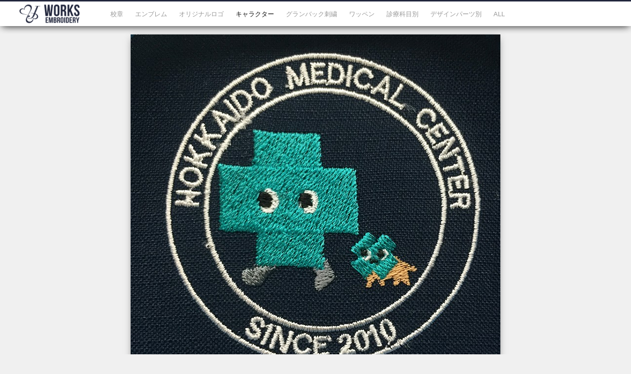

--- FILE ---
content_type: text/html; charset=EUC-JP
request_url: https://www.medical-wear.jp/works/embroidery/charactor/hokkaido-medical-center
body_size: 11624
content:


<!DOCTYPE html>
<html lang="ja" prefix="og: http://ogp.me/ns#">
<head>  
  	<meta charset="UTF-8" />
    <link rel="pingback" href="https://www.medical-wear.jp/works/embroidery/xmlrpc.php" />
    <meta name="viewport" content="width=device-width, initial-scale=1, maximum-scale=1">
    <title>刺繍制作実績 1708 | スクラブ・白衣刺繍のメディカルウェアジャパン    </title>

<link rel="profile" href="https://gmpg.org/xfn/11" />
<link rel="pingback" href="https://www.medical-wear.jp/works/embroidery/xmlrpc.php" />
    
    
<!-- This site is optimized with the Yoast SEO plugin v4.1 - https://yoast.com/wordpress/plugins/seo/ -->
<meta name="description" content="HOKKAIDO MEDICAL CENTER様の刺繍のご紹介。スクラブ・白衣への刺繍実績多数掲載。刺繍見本作成無料にて実施中！"/>
<meta name="robots" content="noodp"/>
<link rel="canonical" href="https://www.medical-wear.jp/works/embroidery/charactor/hokkaido-medical-center" />
<meta property="og:locale" content="ja_JP" />
<meta property="og:type" content="article" />
<meta property="og:title" content="刺繍制作実績 1708 | スクラブ・白衣刺繍のメディカルウェアジャパン" />
<meta property="og:description" content="HOKKAIDO MEDICAL CENTER様の刺繍のご紹介。スクラブ・白衣への刺繍実績多数掲載。刺繍見本作成無料にて実施中！" />
<meta property="og:url" content="https://www.medical-wear.jp/works/embroidery/charactor/hokkaido-medical-center" />
<meta property="og:site_name" content="スクラブ・白衣刺繍のメディカルウェアジャパン" />
<meta property="article:publisher" content="https://www.facebook.com/medical.wear.japan/" />
<meta property="article:tag" content="チームスクラブ" />
<meta property="article:section" content="キャラクター" />
<meta property="article:published_time" content="2017-01-29T13:30:24+09:00" />
<meta property="article:modified_time" content="2017-01-29T13:30:51+09:00" />
<meta property="og:updated_time" content="2017-01-29T13:30:51+09:00" />
<meta property="og:image" content="https://www.medical-wear.jp/works/embroidery/wp-content/uploads/2017/01/01124.jpg" />
<meta property="og:image:width" content="750" />
<meta property="og:image:height" content="715" />
<meta name="twitter:card" content="summary" />
<meta name="twitter:description" content="HOKKAIDO MEDICAL CENTER様の刺繍のご紹介。スクラブ・白衣への刺繍実績多数掲載。刺繍見本作成無料にて実施中！" />
<meta name="twitter:title" content="刺繍制作実績 1708 | スクラブ・白衣刺繍のメディカルウェアジャパン" />
<meta name="twitter:image" content="https://www.medical-wear.jp/works/embroidery/wp-content/uploads/2017/01/01124.jpg" />
<!-- / Yoast SEO plugin. -->

<link rel="alternate" type="application/rss+xml" title="スクラブ・白衣刺繍のメディカルウェアジャパン &raquo; フィード" href="https://www.medical-wear.jp/works/embroidery/feed" />
<link rel="alternate" type="application/rss+xml" title="スクラブ・白衣刺繍のメディカルウェアジャパン &raquo; コメントフィード" href="https://www.medical-wear.jp/works/embroidery/comments/feed" />
<link rel="alternate" type="application/rss+xml" title="スクラブ・白衣刺繍のメディカルウェアジャパン &raquo; HOKKAIDO MEDICAL CENTER のコメントのフィード" href="https://www.medical-wear.jp/works/embroidery/charactor/hokkaido-medical-center/feed" />
		<script type="text/javascript">
			window._wpemojiSettings = {"baseUrl":"https:\/\/s.w.org\/images\/core\/emoji\/72x72\/","ext":".png","source":{"concatemoji":"https:\/\/www.medical-wear.jp\/works\/embroidery\/wp-includes\/js\/wp-emoji-release.min.js?ver=4.3.1"}};
			!function(a,b,c){function d(a){var c=b.createElement("canvas"),d=c.getContext&&c.getContext("2d");return d&&d.fillText?(d.textBaseline="top",d.font="600 32px Arial","flag"===a?(d.fillText(String.fromCharCode(55356,56812,55356,56807),0,0),c.toDataURL().length>3e3):(d.fillText(String.fromCharCode(55357,56835),0,0),0!==d.getImageData(16,16,1,1).data[0])):!1}function e(a){var c=b.createElement("script");c.src=a,c.type="text/javascript",b.getElementsByTagName("head")[0].appendChild(c)}var f,g;c.supports={simple:d("simple"),flag:d("flag")},c.DOMReady=!1,c.readyCallback=function(){c.DOMReady=!0},c.supports.simple&&c.supports.flag||(g=function(){c.readyCallback()},b.addEventListener?(b.addEventListener("DOMContentLoaded",g,!1),a.addEventListener("load",g,!1)):(a.attachEvent("onload",g),b.attachEvent("onreadystatechange",function(){"complete"===b.readyState&&c.readyCallback()})),f=c.source||{},f.concatemoji?e(f.concatemoji):f.wpemoji&&f.twemoji&&(e(f.twemoji),e(f.wpemoji)))}(window,document,window._wpemojiSettings);
		</script>
		<style type="text/css">
img.wp-smiley,
img.emoji {
	display: inline !important;
	border: none !important;
	box-shadow: none !important;
	height: 1em !important;
	width: 1em !important;
	margin: 0 .07em !important;
	vertical-align: -0.1em !important;
	background: none !important;
	padding: 0 !important;
}
</style>
	  <style type="text/css">
	  .wp-pagenavi{margin-left:auto !important; margin-right:auto; !important}

	  .wp-pagenavi a,.wp-pagenavi a:link,.wp-pagenavi a:visited,.wp-pagenavi a:active,.wp-pagenavi span.extend { background:#ffffff !important; border:1px solid #ffffff !important; color:#444444 !important; }
	  .wp-pagenavi a:hover,.wp-pagenavi span.current
	  {
		  background:#444444 !important; border:1px solid #444444 !important; color:#ffffff !important; 
	  }
	  .wp-pagenavi span.pages { color:#ffffff !important; }
	  </style>
	  <link rel='stylesheet' id='dot-irecommendthis-css'  href='https://www.medical-wear.jp/works/embroidery/wp-content/plugins/i-recommend-this/css/dot-irecommendthis-heart.css?ver=4.3.1' type='text/css' media='all' />
<link rel='stylesheet' id='smart-grid-css'  href='https://www.medical-wear.jp/works/embroidery/wp-content/plugins/smart-grid-gallery/includes/dist/sgg.min.css?ver=4.3.1' type='text/css' media='all' />
<link rel='stylesheet' id='wprmenu.css-css'  href='https://www.medical-wear.jp/works/embroidery/wp-content/plugins/wp-responsive-menu/css/wprmenu.css?ver=4.3.1' type='text/css' media='all' />
<link rel='stylesheet' id='wprmenu-font-css'  href='//fonts.googleapis.com/css?family=Open+Sans%3A400%2C300%2C600&#038;ver=4.3.1' type='text/css' media='all' />
<link rel='stylesheet' id='style-css'  href='https://www.medical-wear.jp/works/embroidery/wp-content/themes/pinbin/style.css?ver=4.3.1' type='text/css' media='all' />
<link rel='stylesheet' id='popular-widget-css'  href='https://www.medical-wear.jp/works/embroidery/wp-content/plugins/popular-widget/_css/pop-widget.css?ver=1.7.0' type='text/css' media='all' />
<link rel='stylesheet' id='A2A_SHARE_SAVE-css'  href='https://www.medical-wear.jp/works/embroidery/wp-content/plugins/add-to-any/addtoany.min.css?ver=1.13' type='text/css' media='all' />
<link rel='stylesheet' id='wp-pagenavi-style-css'  href='https://www.medical-wear.jp/works/embroidery/wp-content/plugins/wp-pagenavi-style/style/default.css?ver=1.0' type='text/css' media='all' />
<script>if (document.location.protocol != "https:") {document.location = document.URL.replace(/^http:/i, "https:");}</script><script type='text/javascript' src='https://www.medical-wear.jp/works/embroidery/wp-includes/js/jquery/jquery.js?ver=1.11.3'></script>
<script type='text/javascript' src='https://www.medical-wear.jp/works/embroidery/wp-includes/js/jquery/jquery-migrate.min.js?ver=1.2.1'></script>
<script type='text/javascript' src='https://www.medical-wear.jp/works/embroidery/wp-content/plugins/add-to-any/addtoany.min.js?ver=1.0'></script>
<script type='text/javascript' src='https://www.medical-wear.jp/works/embroidery/wp-content/plugins/smart-grid-gallery/includes/dist/sgg.min.js?ver=4.3.1'></script>
<script type='text/javascript' src='https://www.medical-wear.jp/works/embroidery/wp-content/plugins/wp-responsive-menu/js/jquery.transit.min.js?ver=4.3.1'></script>
<script type='text/javascript' src='https://www.medical-wear.jp/works/embroidery/wp-content/plugins/wp-responsive-menu/js/jquery.sidr.js?ver=4.3.1'></script>
<script type='text/javascript'>
/* <![CDATA[ */
var wprmenu = {"zooming":"yes","from_width":"768","swipe":"no"};
/* ]]> */
</script>
<script type='text/javascript' src='https://www.medical-wear.jp/works/embroidery/wp-content/plugins/wp-responsive-menu/js/wprmenu.js?ver=4.3.1'></script>
<link rel="EditURI" type="application/rsd+xml" title="RSD" href="https://www.medical-wear.jp/works/embroidery/xmlrpc.php?rsd" />
<link rel="wlwmanifest" type="application/wlwmanifest+xml" href="https://www.medical-wear.jp/works/embroidery/wp-includes/wlwmanifest.xml" /> 
<meta name="generator" content="WordPress 4.3.1" />
<link rel='shortlink' href='https://www.medical-wear.jp/works/embroidery/?p=1708' />

<script type="text/javascript">
var a2a_config=a2a_config||{};a2a_config.callbacks=a2a_config.callbacks||[];a2a_config.templates=a2a_config.templates||{};a2a_localize = {
	Share: "共有",
	Save: "ブックマーク",
	Subscribe: "購読",
	Email: "Email",
	Bookmark: "ブックマーク",
	ShowAll: "すべて表示する",
	ShowLess: "小さく表示する",
	FindServices: "サービスを探す",
	FindAnyServiceToAddTo: "追加するサービスを今すぐ探す",
	PoweredBy: "Powered by",
	ShareViaEmail: "Share via email",
	SubscribeViaEmail: "Subscribe via email",
	BookmarkInYourBrowser: "ブラウザにブックマーク",
	BookmarkInstructions: "Press Ctrl+D or \u2318+D to bookmark this page",
	AddToYourFavorites: "お気に入りに追加",
	SendFromWebOrProgram: "Send from any email address or email program",
	EmailProgram: "Email program",
	More: "More&#8230;"
};

</script>
<script type="text/javascript" src="https://static.addtoany.com/menu/page.js" async="async"></script>
<script type="text/javascript">
	window._wp_rp_static_base_url = 'https://wprp.zemanta.com/static/';
	window._wp_rp_wp_ajax_url = "https://www.medical-wear.jp/works/embroidery/wp-admin/admin-ajax.php";
	window._wp_rp_plugin_version = '3.6.3';
	window._wp_rp_post_id = '1708';
	window._wp_rp_num_rel_posts = '9';
	window._wp_rp_thumbnails = true;
	window._wp_rp_post_title = 'HOKKAIDO+MEDICAL+CENTER';
	window._wp_rp_post_tags = ['%E3%83%81%E3%83%BC%E3%83%A0%E3%82%B9%E3%82%AF%E3%83%A9%E3%83%96', '%E3%82%AD%E3%83%A3%E3%83%A9%E3%82%AF%E3%82%BF%E3%83%BC', '%E7%A0%94%E4%BF%AE%E5%8C%BB', 'medic', 'center'];
	window._wp_rp_promoted_content = true;
</script>
<link rel="stylesheet" href="https://www.medical-wear.jp/works/embroidery/wp-content/plugins/wordpress-23-related-posts-plugin/static/themes/vertical-m.css?version=3.6.3" />
	<style type="text/css">
	 .wp-pagenavi
	{
		font-size:12px !important;
	}
	</style>
			<style id="wprmenu_css" type="text/css" >
			/* apply appearance settings */
			#wprmenu_bar {
				background: #ffffff;
			}
			#wprmenu_bar .menu_title, #wprmenu_bar .wprmenu_icon_menu {
				color: #0c0c0c;
			}
			#wprmenu_menu {
				background: #444444!important;
			}
			#wprmenu_menu.wprmenu_levels ul li {
				border-bottom:1px solid #131212;
				border-top:1px solid #0d0d0d;
			}
			#wprmenu_menu ul li a {
				color: #CFCFCF;
			}
			#wprmenu_menu ul li a:hover {
				color: #606060;
			}
			#wprmenu_menu.wprmenu_levels a.wprmenu_parent_item {
				border-left:1px solid #0d0d0d;
			}
			#wprmenu_menu .wprmenu_icon_par {
				color: #CFCFCF;
			}
			#wprmenu_menu .wprmenu_icon_par:hover {
				color: #606060;
			}
			#wprmenu_menu.wprmenu_levels ul li ul {
				border-top:1px solid #131212;
			}
			#wprmenu_bar .wprmenu_icon span {
				background: #22273d;
			}
							#wprmenu_menu, #wprmenu_menu ul, #wprmenu_menu li {
					border-bottom:none!important;
				}
				#wprmenu_menu.wprmenu_levels > ul {
					border-bottom:1px solid #0d0d0d!important;
				}
				.wprmenu_no_border_bottom {
					border-bottom:none!important;
				}
				#wprmenu_menu.wprmenu_levels ul li ul {
					border-top:none!important;
				}
			
			#wprmenu_menu.left {
				width:80%;
				left: -80%;
			    right: auto;
			}
			#wprmenu_menu.right {
				width:80%;
			    right: -80%;
			    left: auto;
			}


			
							#wprmenu_bar .wprmenu_icon {
					float: right!important;
					margin-right:0px!important;
				}
				#wprmenu_bar .bar_logo {
					pading-left: 0px;
				}
						/* show the bar and hide othere navigation elements */
			@media only screen and (max-width: 768px) {
				html { padding-top: 42px!important; }
				#wprmenu_bar { display: block!important; }
				div#wpadminbar { position: fixed; }
							}
		</style>
		<style type="text/css" id="custom-background-css">
body.custom-background { background-color: #f0f0f0; }
</style>
	
	
<!-- Google tag (gtag.js) - Google Ads: 11483964341-->
<script async src="https://www.googletagmanager.com/gtag/js?id=AW-11483964341">
</script>
<script>
  window.dataLayer = window.dataLayer || [];
  function gtag(){dataLayer.push(arguments);}
  gtag('js', new Date());

  gtag('config', 'AW-11483964341');
</script>			
	
	
		<!-- Global site tag (gtag.js) - Google Analytics -->
<script async src="https://www.googletagmanager.com/gtag/js?id=G-3W9FLY68GG"></script>
<script>
  window.dataLayer = window.dataLayer || [];
  function gtag(){dataLayer.push(arguments);}
  gtag('js', new Date());

  gtag('config', 'G-3W9FLY68GG');
</script>
    

	<script type="text/javascript">
    (function(c,l,a,r,i,t,y){
        c[a]=c[a]||function(){(c[a].q=c[a].q||[]).push(arguments)};
        t=l.createElement(r);t.async=1;t.src="https://www.clarity.ms/tag/"+i;
        y=l.getElementsByTagName(r)[0];y.parentNode.insertBefore(t,y);
    })(window, document, "clarity", "script", "5gejmkc26w");
</script>
	
	<!-- Yahooサイトジェネラルタグ 2023-->
<script async src="https://s.yimg.jp/images/listing/tool/cv/ytag.js"></script>
<script>
window.yjDataLayer = window.yjDataLayer || [];
function ytag() { yjDataLayer.push(arguments); }
ytag({
  "type":"yss_retargeting",
  "config": {
    "yahoo_ss_retargeting_id": "1000419458",
    "yahoo_sstag_custom_params": {
    }
  }
});
</script>
	
	
	<!-- Meta Pixel Code -->
<script>
!function(f,b,e,v,n,t,s)
{if(f.fbq)return;n=f.fbq=function(){n.callMethod?
n.callMethod.apply(n,arguments):n.queue.push(arguments)};
if(!f._fbq)f._fbq=n;n.push=n;n.loaded=!0;n.version='2.0';
n.queue=[];t=b.createElement(e);t.async=!0;
t.src=v;s=b.getElementsByTagName(e)[0];
s.parentNode.insertBefore(t,s)}(window, document,'script',
'https://connect.facebook.net/en_US/fbevents.js');
fbq('init', '929629463783306');
fbq('track', 'PageView');
</script>
<noscript><img height="1" width="1" style="display:none"
src="https://www.facebook.com/tr?id=929629463783306&ev=PageView&noscript=1"
/></noscript>
<!-- End Meta Pixel Code -->

	

</head>

  <body data-rsssl=1 class="single single-post postid-1708 single-format-standard custom-background">

 	<!-- logo and navigation -->

 <nav id="site-navigation" class="main-nav" role="navigation">
    <div id="main-nav-wrapper"> 
                <div id="logo">
            <a href="https://www.medical-wear.jp/works/embroidery/"  title="スクラブ・白衣刺繍のメディカルウェアジャパン" rel="home">
              
                    
                                  <div id="logo">
                    <img src="https://www.medical-wear.jp/works/embroidery/wp-content/themes/pinbin/images/logo.png" />
                  </div>
                              </a>
              
         </div>  
                    <div class="menu-menu2-container"><ul id="menu-menu2" class="menu"><li id="menu-item-1789" class="menu-item menu-item-type-taxonomy menu-item-object-category menu-item-1789"><a href="https://www.medical-wear.jp/works/embroidery/category/school-badget">校章</a></li>
<li id="menu-item-1764" class="menu-item menu-item-type-taxonomy menu-item-object-category menu-item-1764"><a href="https://www.medical-wear.jp/works/embroidery/category/emblem">エンブレム</a></li>
<li id="menu-item-1765" class="menu-item menu-item-type-taxonomy menu-item-object-category menu-item-1765"><a href="https://www.medical-wear.jp/works/embroidery/category/original-logo">オリジナルロゴ</a></li>
<li id="menu-item-1766" class="menu-item menu-item-type-taxonomy menu-item-object-category current-post-ancestor current-menu-parent current-post-parent menu-item-1766"><a href="https://www.medical-wear.jp/works/embroidery/category/charactor">キャラクター</a></li>
<li id="menu-item-1767" class="menu-item menu-item-type-taxonomy menu-item-object-category menu-item-has-children menu-item-1767"><a href="https://www.medical-wear.jp/works/embroidery/category/grand-back-embroidery">グランバック刺繍</a>
<ul class="sub-menu">
	<li id="menu-item-1770" class="menu-item menu-item-type-taxonomy menu-item-object-category menu-item-1770"><a href="https://www.medical-wear.jp/works/embroidery/category/grand-back-embroidery/standard">スタンダード</a></li>
	<li id="menu-item-1769" class="menu-item menu-item-type-taxonomy menu-item-object-category menu-item-1769"><a href="https://www.medical-wear.jp/works/embroidery/category/grand-back-embroidery/original">オリジナル</a></li>
	<li id="menu-item-1768" class="menu-item menu-item-type-taxonomy menu-item-object-category menu-item-1768"><a href="https://www.medical-wear.jp/works/embroidery/category/grand-back-embroidery/arch">アーチ</a></li>
</ul>
</li>
<li id="menu-item-1788" class="menu-item menu-item-type-taxonomy menu-item-object-category menu-item-1788"><a href="https://www.medical-wear.jp/works/embroidery/category/wappen">ワッペン</a></li>
<li id="menu-item-1800" class="menu-item menu-item-type-taxonomy menu-item-object-category current-post-ancestor menu-item-has-children menu-item-1800"><a href="https://www.medical-wear.jp/works/embroidery/category/department">診療科目別</a>
<ul class="sub-menu">
	<li id="menu-item-1793" class="menu-item menu-item-type-taxonomy menu-item-object-category menu-item-1793"><a href="https://www.medical-wear.jp/works/embroidery/category/department/pediatrics">小児科</a></li>
	<li id="menu-item-1799" class="menu-item menu-item-type-taxonomy menu-item-object-category menu-item-1799"><a href="https://www.medical-wear.jp/works/embroidery/category/department/gynecology">産婦人科</a></li>
	<li id="menu-item-1798" class="menu-item menu-item-type-taxonomy menu-item-object-category menu-item-1798"><a href="https://www.medical-wear.jp/works/embroidery/category/department/dental-clinic">歯科</a></li>
	<li id="menu-item-1792" class="menu-item menu-item-type-taxonomy menu-item-object-category menu-item-1792"><a href="https://www.medical-wear.jp/works/embroidery/category/department/animal-hospital">動物病院</a></li>
	<li id="menu-item-1802" class="menu-item menu-item-type-taxonomy menu-item-object-category current-post-ancestor current-menu-parent current-post-parent menu-item-1802"><a href="https://www.medical-wear.jp/works/embroidery/category/department/residents">研修医</a></li>
	<li id="menu-item-1795" class="menu-item menu-item-type-taxonomy menu-item-object-category menu-item-1795"><a href="https://www.medical-wear.jp/works/embroidery/category/department/emergency">救急救命科</a></li>
	<li id="menu-item-1794" class="menu-item menu-item-type-taxonomy menu-item-object-category menu-item-1794"><a href="https://www.medical-wear.jp/works/embroidery/category/department/cardiovascular-surgery">心血管外科</a></li>
	<li id="menu-item-1791" class="menu-item menu-item-type-taxonomy menu-item-object-category menu-item-1791"><a href="https://www.medical-wear.jp/works/embroidery/category/department/breast">乳腺科</a></li>
	<li id="menu-item-1796" class="menu-item menu-item-type-taxonomy menu-item-object-category menu-item-1796"><a href="https://www.medical-wear.jp/works/embroidery/category/department/orthopedics">整形外科</a></li>
	<li id="menu-item-1803" class="menu-item menu-item-type-taxonomy menu-item-object-category menu-item-1803"><a href="https://www.medical-wear.jp/works/embroidery/category/department/otolaryngology">耳鼻咽喉科</a></li>
	<li id="menu-item-1801" class="menu-item menu-item-type-taxonomy menu-item-object-category menu-item-1801"><a href="https://www.medical-wear.jp/works/embroidery/category/department/ophthalmology">眼科</a></li>
	<li id="menu-item-1804" class="menu-item menu-item-type-taxonomy menu-item-object-category menu-item-1804"><a href="https://www.medical-wear.jp/works/embroidery/category/department/neurosurgery">脳神経外科</a></li>
	<li id="menu-item-1790" class="menu-item menu-item-type-taxonomy menu-item-object-category menu-item-1790"><a href="https://www.medical-wear.jp/works/embroidery/category/department/laboratory">ラボ・研究室</a></li>
	<li id="menu-item-1805" class="menu-item menu-item-type-taxonomy menu-item-object-category menu-item-1805"><a href="https://www.medical-wear.jp/works/embroidery/category/department/pharmacist">薬剤師</a></li>
	<li id="menu-item-1797" class="menu-item menu-item-type-taxonomy menu-item-object-category menu-item-1797"><a href="https://www.medical-wear.jp/works/embroidery/category/department/chiropractic-clinic">整骨院</a></li>
</ul>
</li>
<li id="menu-item-1771" class="menu-item menu-item-type-taxonomy menu-item-object-category menu-item-has-children menu-item-1771"><a href="https://www.medical-wear.jp/works/embroidery/category/design-parts">デザインパーツ別</a>
<ul class="sub-menu">
	<li id="menu-item-1806" class="menu-item menu-item-type-taxonomy menu-item-object-category menu-item-1806"><a href="https://www.medical-wear.jp/works/embroidery/category/design-parts/stethoscope">聴診器</a></li>
	<li id="menu-item-1773" class="menu-item menu-item-type-taxonomy menu-item-object-category menu-item-1773"><a href="https://www.medical-wear.jp/works/embroidery/category/design-parts/hart">ハート</a></li>
	<li id="menu-item-1774" class="menu-item menu-item-type-taxonomy menu-item-object-category menu-item-1774"><a href="https://www.medical-wear.jp/works/embroidery/category/design-parts/ribbon">リボン</a></li>
	<li id="menu-item-1780" class="menu-item menu-item-type-taxonomy menu-item-object-category menu-item-1780"><a href="https://www.medical-wear.jp/works/embroidery/category/design-parts/electro-cardiogram">心電図</a></li>
	<li id="menu-item-1783" class="menu-item menu-item-type-taxonomy menu-item-object-category menu-item-1783"><a href="https://www.medical-wear.jp/works/embroidery/category/design-parts/laurel">月桂樹</a></li>
	<li id="menu-item-1787" class="menu-item menu-item-type-taxonomy menu-item-object-category menu-item-1787"><a href="https://www.medical-wear.jp/works/embroidery/category/design-parts/crown">王冠</a></li>
	<li id="menu-item-1776" class="menu-item menu-item-type-taxonomy menu-item-object-category menu-item-1776"><a href="https://www.medical-wear.jp/works/embroidery/category/design-parts/cross">十字架</a></li>
	<li id="menu-item-1782" class="menu-item menu-item-type-taxonomy menu-item-object-category menu-item-1782"><a href="https://www.medical-wear.jp/works/embroidery/category/design-parts/star">星</a></li>
	<li id="menu-item-1784" class="menu-item menu-item-type-taxonomy menu-item-object-category menu-item-1784"><a href="https://www.medical-wear.jp/works/embroidery/category/design-parts/cherry-blossom">桜</a></li>
	<li id="menu-item-1809" class="menu-item menu-item-type-taxonomy menu-item-object-category menu-item-1809"><a href="https://www.medical-wear.jp/works/embroidery/category/design-parts/flower">草花</a></li>
	<li id="menu-item-1810" class="menu-item menu-item-type-taxonomy menu-item-object-category menu-item-1810"><a href="https://www.medical-wear.jp/works/embroidery/category/design-parts/snake">蛇</a></li>
	<li id="menu-item-1807" class="menu-item menu-item-type-taxonomy menu-item-object-category menu-item-1807"><a href="https://www.medical-wear.jp/works/embroidery/category/design-parts/pad">肉球</a></li>
	<li id="menu-item-1785" class="menu-item menu-item-type-taxonomy menu-item-object-category menu-item-1785"><a href="https://www.medical-wear.jp/works/embroidery/category/design-parts/tooth">歯</a></li>
	<li id="menu-item-1808" class="menu-item menu-item-type-taxonomy menu-item-object-category menu-item-1808"><a href="https://www.medical-wear.jp/works/embroidery/category/design-parts/brain">脳</a></li>
	<li id="menu-item-1786" class="menu-item menu-item-type-taxonomy menu-item-object-category menu-item-1786"><a href="https://www.medical-wear.jp/works/embroidery/category/design-parts/syringe">注射器</a></li>
	<li id="menu-item-1772" class="menu-item menu-item-type-taxonomy menu-item-object-category menu-item-1772"><a href="https://www.medical-wear.jp/works/embroidery/category/design-parts/doctor-heli">ドクターヘリ</a></li>
	<li id="menu-item-1781" class="menu-item menu-item-type-taxonomy menu-item-object-category menu-item-1781"><a href="https://www.medical-wear.jp/works/embroidery/category/design-parts/ambulance">救急車</a></li>
	<li id="menu-item-1775" class="menu-item menu-item-type-taxonomy menu-item-object-category menu-item-1775"><a href="https://www.medical-wear.jp/works/embroidery/category/design-parts/person">人物</a></li>
	<li id="menu-item-1778" class="menu-item menu-item-type-taxonomy menu-item-object-category menu-item-1778"><a href="https://www.medical-wear.jp/works/embroidery/category/design-parts/map">地図</a></li>
	<li id="menu-item-1779" class="menu-item menu-item-type-taxonomy menu-item-object-category menu-item-1779"><a href="https://www.medical-wear.jp/works/embroidery/category/design-parts/building">建物</a></li>
	<li id="menu-item-1777" class="menu-item menu-item-type-taxonomy menu-item-object-category menu-item-1777"><a href="https://www.medical-wear.jp/works/embroidery/category/design-parts/national-flag">国旗</a></li>
</ul>
</li>
<li id="menu-item-32" class="menu-item menu-item-type-custom menu-item-object-custom menu-item-home menu-item-32"><a href="https://www.medical-wear.jp/works/embroidery">ALL</a></li>
</ul></div>           

    </div>
  </nav>  
<div class="clear"></div>
<div id="wrap">
  <div id="header"></div>

	     
       
   		<div id="post-1708" class="post-1708 post type-post status-publish format-standard has-post-thumbnail hentry category-charactor category-residents tag-61">
  <div class="pinbin-image"><img width="750" height="715" src="https://www.medical-wear.jp/works/embroidery/wp-content/uploads/2017/01/01124-750x715.jpg" class="attachment-detail-image wp-post-image" alt="01" /></div>
  <!--<div class="pinbin-category"><p><a href="https://www.medical-wear.jp/works/embroidery/category/charactor" rel="category tag">キャラクター</a>, <a href="https://www.medical-wear.jp/works/embroidery/category/department/residents" rel="category tag">研修医</a></p></div>-->
      <div class="post-nav">
          <div class="post-prev"><a href="https://www.medical-wear.jp/works/embroidery/grand-back-embroidery/original/endoscopy-2" rel="prev">&larr;</a></div>
          <div class="post-next"><a href="https://www.medical-wear.jp/works/embroidery/wappen/%e3%81%aa%e3%81%8e%e3%81%ae%e6%9c%a8%e3%81%a9%e3%81%86%e3%81%b6%e3%81%a4%e7%97%85%e9%99%a2" rel="next">&rarr;</a></div>
      </div>  
            <div class="pinbin-copy">
                <h1>HOKKAIDO MEDICAL CENTER</h1>
				
				<div class="pinbin-singlepage-category"><p><a href="#" class="dot-irecommendthis" id="dot-irecommendthis-1708" title="Recommend this"><span class="dot-irecommendthis-count">3</span> <span class="dot-irecommendthis-suffix"></span></a>&nbsp;&nbsp;<a href="https://www.medical-wear.jp/works/embroidery/category/charactor" rel="category tag">キャラクター</a>, <a href="https://www.medical-wear.jp/works/embroidery/category/department/residents" rel="category tag">研修医</a></p></div>
                 <p class="pinbin-meta">
				   </p>
           		  
                 
                                   <!--<h2 class="hinban">スクラブ・白衣：
                 				</h2> -->
				    
     				<p class="single_comment"> HOKKAIDO MEDICAL CENTER様よりオリジナルのロゴ刺繍入りスクラブのご依頼をいただきました。今回のロゴ刺繍のデザインは、可愛らしい十字架のキャラクターのデザインです。原案の可愛らしい雰囲気がでるように、キャラクターの目元など細部に渡って刺繍の調整をいたしました。今回はSCRUBSのスクラブを導入いただき、ピューターなどのグレー系のスクラブも含まれていましたので、キャラクターの靴のグレーの部分は、スクラブの色に合わせて目立つ色の糸に変更しています。あどけないキャラクターが可愛らしく映えるオリジナルスクラブに仕上がりました。</p>
    
        
       
    
  
   
<table class="single_table">
<tbody>
<tr>
<td>刺繍サイズ</td>
<td> 横10cm × 縦10cm以内</td>
</tr>

<tr>
<td>刺繍カラー</td>
<td>ブラック / ホワイト / グレー / エメラルドグリーン / ほか</td>
</tr>

<tr>
<td>
スクラブ</td>
<td><a href="./../../../../SHOP/g18952/list.html" target="_blank">SCRUBS 3ポケットスクラブ Z1004</a></td>
</tr>
</tbody>
</table>

				
<!--ボタンの設定 ここから-->				

<a href="https://www.medical-wear.jp/smp/freepage_detail.php?cid=349&fid=9" id="anchor" class="btn btn-flat"><span>刺繍についてのお問い合わせ・サンプル作成依頼はこちら</span></a> 
				
<script type="text/javascript">
	
	
jQuery(function() {
 
 var target = document.getElementById("anchor");
    
     {
 }if(navigator.userAgent.match(/iPhone|Android.+Mobile/)){
	// スマホの場合の処理を記述
     
  target.href = "https://www.medical-wear.jp/smp/freepage_detail.php?cid=349&fid=9";
}else{
	// PC・タブレットの場合の処理を記述
   target.href = "https://www.medical-wear.jp/draft.html";
}
    });
       
        </script>
 
<style type="text/css">
					
*,
*:before,
*:after {
  -webkit-box-sizing: inherit;
  box-sizing: inherit;
}

html {
  -webkit-box-sizing: border-box;
  box-sizing: border-box;
  font-size: 62.5%;
}

.btn,
a.btn,
button.btn {
	margin-top:20px;
  font-size: 1.6rem;
  font-weight: 700;
  line-height: 1.5;
  position: relative;
  display: inline-block;
  padding: 1rem 4rem;
  cursor: pointer;
  -webkit-user-select: none;
  -moz-user-select: none;
  -ms-user-select: none;
  user-select: none;
  -webkit-transition: all 0.3s;
  transition: all 0.3s;
  text-align: center;
  vertical-align: middle;
  text-decoration: none;
  letter-spacing: 0.1em;
  color: #444444;
  border-radius: 0.5rem;
	display:block;
	width:100%;
}

a.btn-flat {
  overflow: hidden;
  padding: 1.5rem 6rem;
  color: #fff;
  border-radius: 0;
  background: #000;
}

a.btn-flat span {
  position: relative;
}

a.btn-flat:before {
  position: absolute;
  top: 0;
  left: 0;
 width: 150%;
  height: 500%;
content: "";
  -webkit-transition: all 0.5s ease-in-out;
  transition: all 0.5s ease-in-out;
  -webkit-transform: translateX(-98%) translateY(-25%) rotate(45deg);
  transform: translateX(-98%) translateY(-25%) rotate(45deg);
  background: #000000;
}

a.btn-flat:hover:before {
  -webkit-transform: translateX(-9%) translateY(-25%) rotate(45deg);
  transform: translateX(-9%) translateY(-25%) rotate(45deg);
}</style>
				
<!--ボタンの設定 ここまで-->				
				

	<div class="pagelink"></div>                
	 <div class="posttags">tags:<a href="https://www.medical-wear.jp/works/embroidery/tag/%e3%83%81%e3%83%bc%e3%83%a0%e3%82%b9%e3%82%af%e3%83%a9%e3%83%96" rel="tag">チームスクラブ</a></div>
     
                <div class="clear"></div>
                
                
				 

<!--<div class="pinbin-category"><p></p>-->




                </div>
                
                
                
                <div class="addtoany_shortcode"><div class="a2a_kit a2a_kit_size_16 addtoany_list" data-a2a-url="https://www.medical-wear.jp/works/embroidery/charactor/hokkaido-medical-center" data-a2a-title="HOKKAIDO MEDICAL CENTER"><a class="a2a_button_facebook a2a_counter" href="https://www.addtoany.com/add_to/facebook?linkurl=https%3A%2F%2Fwww.medical-wear.jp%2Fworks%2Fembroidery%2Fcharactor%2Fhokkaido-medical-center&amp;linkname=HOKKAIDO%20MEDICAL%20CENTER" title="Facebook" rel="nofollow" target="_blank"></a><a class="a2a_button_twitter" href="https://www.addtoany.com/add_to/twitter?linkurl=https%3A%2F%2Fwww.medical-wear.jp%2Fworks%2Fembroidery%2Fcharactor%2Fhokkaido-medical-center&amp;linkname=HOKKAIDO%20MEDICAL%20CENTER" title="Twitter" rel="nofollow" target="_blank"></a><a class="a2a_button_google_plus" href="https://www.addtoany.com/add_to/google_plus?linkurl=https%3A%2F%2Fwww.medical-wear.jp%2Fworks%2Fembroidery%2Fcharactor%2Fhokkaido-medical-center&amp;linkname=HOKKAIDO%20MEDICAL%20CENTER" title="Google+" rel="nofollow" target="_blank"></a><a class="a2a_button_pinterest a2a_counter" href="https://www.addtoany.com/add_to/pinterest?linkurl=https%3A%2F%2Fwww.medical-wear.jp%2Fworks%2Fembroidery%2Fcharactor%2Fhokkaido-medical-center&amp;linkname=HOKKAIDO%20MEDICAL%20CENTER" title="Pinterest" rel="nofollow" target="_blank"></a><a class="a2a_button_line" href="https://www.addtoany.com/add_to/line?linkurl=https%3A%2F%2Fwww.medical-wear.jp%2Fworks%2Fembroidery%2Fcharactor%2Fhokkaido-medical-center&amp;linkname=HOKKAIDO%20MEDICAL%20CENTER" title="Line" rel="nofollow" target="_blank"></a></div></div>                

                </div>
         
       </div>
       
		





     
   <div id="footer-area">
   
     
      
        <div id="custom_footer">
        
         <div class="custom_wp_related_posts">
        
<div class="wp_rp_wrap  wp_rp_vertical_m" id="wp_rp_first"><div class="wp_rp_content"><h3 class="related_post_title">関連刺繍</h3><ul class="related_post wp_rp"><li data-position="0" data-poid="in-1941" data-post-type="none" ><a href="https://www.medical-wear.jp/works/embroidery/original-logo/nagaoka-red-cross-hospital" class="wp_rp_thumbnail"><img src="https://www.medical-wear.jp/works/embroidery/wp-content/uploads/2017/09/019-150x150.png" alt="NAGAOKA RED CROSS HOSPITAL" width="150" height="150" /></a><a href="https://www.medical-wear.jp/works/embroidery/original-logo/nagaoka-red-cross-hospital" class="wp_rp_title">NAGAOKA RED CROSS HOSPITAL</a></li><li data-position="1" data-poid="in-1915" data-post-type="none" ><a href="https://www.medical-wear.jp/works/embroidery/grand-back-embroidery/original/pediatrix-team-2017" class="wp_rp_thumbnail"><img src="https://www.medical-wear.jp/works/embroidery/wp-content/uploads/2017/09/016-150x150.png" alt="Pediatrix team 2017" width="150" height="150" /></a><a href="https://www.medical-wear.jp/works/embroidery/grand-back-embroidery/original/pediatrix-team-2017" class="wp_rp_title">Pediatrix team 2017</a></li><li data-position="2" data-poid="in-1933" data-post-type="none" ><a href="https://www.medical-wear.jp/works/embroidery/original-logo/twmu-dmc" class="wp_rp_thumbnail"><img src="https://www.medical-wear.jp/works/embroidery/wp-content/uploads/2017/09/018-150x150.png" alt="TWMU DMC" width="150" height="150" /></a><a href="https://www.medical-wear.jp/works/embroidery/original-logo/twmu-dmc" class="wp_rp_title">TWMU DMC</a></li><li data-position="3" data-poid="in-1900" data-post-type="none" ><a href="https://www.medical-wear.jp/works/embroidery/original-logo/nagasaki-university-school-medicine" class="wp_rp_thumbnail"><img src="https://www.medical-wear.jp/works/embroidery/wp-content/uploads/2017/09/014-150x150.png" alt="NAGASAKI UNIVERSITY SCHOOL OF MEDICINE" width="150" height="150" /></a><a href="https://www.medical-wear.jp/works/embroidery/original-logo/nagasaki-university-school-medicine" class="wp_rp_title">NAGASAKI UNIVERSITY SCHOOL OF MEDICINE</a></li><li data-position="4" data-poid="in-1906" data-post-type="none" ><a href="https://www.medical-wear.jp/works/embroidery/charactor/okinawa-chubu-hospital-residents-2017" class="wp_rp_thumbnail"><img src="https://www.medical-wear.jp/works/embroidery/wp-content/uploads/2017/09/015-150x150.png" alt="OKINAWA CHUBU HOSPITAL RESIDENTS 2017" width="150" height="150" /></a><a href="https://www.medical-wear.jp/works/embroidery/charactor/okinawa-chubu-hospital-residents-2017" class="wp_rp_title">OKINAWA CHUBU HOSPITAL RESIDENTS 2017</a></li><li data-position="5" data-poid="in-1826" data-post-type="none" ><a href="https://www.medical-wear.jp/works/embroidery/charactor/dokkyo-merdical-university-department-pediatrics" class="wp_rp_thumbnail"><img src="https://www.medical-wear.jp/works/embroidery/wp-content/uploads/2017/02/01-150x150.png" alt="Dokkyo Merdical University Department of Pediatrics" width="150" height="150" /></a><a href="https://www.medical-wear.jp/works/embroidery/charactor/dokkyo-merdical-university-department-pediatrics" class="wp_rp_title">Dokkyo Merdical University Department of Pediatrics</a></li><li data-position="6" data-poid="in-1884" data-post-type="none" ><a href="https://www.medical-wear.jp/works/embroidery/emblem/1884" class="wp_rp_thumbnail"><img src="https://www.medical-wear.jp/works/embroidery/wp-content/uploads/2017/09/012-150x150.png" alt="JIKEI the Third 2016 residents" width="150" height="150" /></a><a href="https://www.medical-wear.jp/works/embroidery/emblem/1884" class="wp_rp_title">JIKEI the Third 2016 residents</a></li><li data-position="7" data-poid="in-1992" data-post-type="none" ><a href="https://www.medical-wear.jp/works/embroidery/original-logo/osaka-medical-college-hospital" class="wp_rp_thumbnail"><img src="https://www.medical-wear.jp/works/embroidery/wp-content/uploads/2017/10/013-150x150.png" alt="Osaka Medical College Hospital" width="150" height="150" /></a><a href="https://www.medical-wear.jp/works/embroidery/original-logo/osaka-medical-college-hospital" class="wp_rp_title">Osaka Medical College Hospital</a></li><li data-position="8" data-poid="in-1861" data-post-type="none" ><a href="https://www.medical-wear.jp/works/embroidery/emblem/hokkaido-university-hospital-junior-resident-2017" class="wp_rp_thumbnail"><img src="https://www.medical-wear.jp/works/embroidery/wp-content/uploads/2017/09/01-150x150.png" alt="HOKKAIDO UNIVERSITY HOSPITAL JUNIOR RESIDENT 2017" width="150" height="150" /></a><a href="https://www.medical-wear.jp/works/embroidery/emblem/hokkaido-university-hospital-junior-resident-2017" class="wp_rp_title">HOKKAIDO UNIVERSITY HOSPITAL JUNIOR RESIDENT 2017</a></li></ul></div></div>
			</div> 
       
           <div id="pinbin_footer">
     
			<div id="nav_menu-3" class="widget widget_nav_menu"><div class="widget-copy"><h3>刺繍について</h3><div class="menu-menu3-container"><ul id="menu-menu3" class="menu"><li id="menu-item-44" class="menu-item menu-item-type-custom menu-item-object-custom menu-item-44"><a href="https://www.medical-wear.jp/embroidery.html#order">刺繍のお申込み方法</a></li>
<li id="menu-item-42" class="menu-item menu-item-type-custom menu-item-object-custom menu-item-42"><a href="https://www.medical-wear.jp/embroidery.html#price">刺繍の価格について</a></li>
<li id="menu-item-43" class="menu-item menu-item-type-custom menu-item-object-custom menu-item-43"><a href="https://www.medical-wear.jp/contact.html">刺繍に関するお問い合わせ</a></li>
</ul></div></div></div><div id="most_recommended_posts" class="widget widget_most_recommended_posts"><div class="widget-copy"><h3>人気刺繍ランキング</h3><ul class="mostrecommendedposts"><li><a href="https://www.medical-wear.jp/works/embroidery/charactor/tohoku-university" title="TOHOKU UNIVERSITY" rel="nofollow">TOHOKU UNIVERSITY</a></li><li><a href="https://www.medical-wear.jp/works/embroidery/charactor/okinawa-chubu-hospital-residents-2017" title="OKINAWA CHUBU HOSPITAL RESIDENTS 2017" rel="nofollow">OKINAWA CHUBU HOSPITAL RESIDENTS 2017</a></li><li><a href="https://www.medical-wear.jp/works/embroidery/original-logo/keio-med-95" title="KEIO MED 95" rel="nofollow">KEIO MED 95</a></li><li><a href="https://www.medical-wear.jp/works/embroidery/grand-back-embroidery/original/okayama-gut-study-group" title="OKAYAMA GUT STUDY GROUP" rel="nofollow">OKAYAMA GUT STUDY GROUP</a></li><li><a href="https://www.medical-wear.jp/works/embroidery/emblem/jaid" title="JAID" rel="nofollow">JAID</a></li><li><a href="https://www.medical-wear.jp/works/embroidery/charactor/%e5%be%b3%e5%b1%b1%e4%b8%ad%e5%a4%ae%e7%97%85%e9%99%a2-%e8%80%b3%e9%bc%bb%e5%92%bd%e5%96%89%e7%a7%91" title="徳山中央病院 耳鼻咽喉科" rel="nofollow">徳山中央病院 耳鼻咽喉科</a></li><li><a href="https://www.medical-wear.jp/works/embroidery/charactor/yokohama-city-university-hospital" title="YOKOHAMA CITY UNIVERSITY HOSPITAL" rel="nofollow">YOKOHAMA CITY UNIVERSITY HOSPITAL</a></li><li><a href="https://www.medical-wear.jp/works/embroidery/grand-back-embroidery/original/japanese-red-cross-kumamoto-hospital-trauma-critical-care-center" title="Japanese Red Cross Kumamoto Hospital Trauma & Critical Care Center" rel="nofollow">Japanese Red Cross Kumamoto Hospital Trauma & Critical Care Center</a></li><li><a href="https://www.medical-wear.jp/works/embroidery/charactor/ncchd-2" title="NCCHD" rel="nofollow">NCCHD</a></li><li><a href="https://www.medical-wear.jp/works/embroidery/school-badget/hiroshima-univ-med-23" title="Hiroshima Univ. Med 23" rel="nofollow">Hiroshima Univ. Med 23</a></li></ul></div></div><div id="popular-widget-2" class="widget popular-widget"><div class="widget-copy">
<div class="pop-layout-v"><ul id="pop-widget-tabs-2" class="pop-widget-tabs pop-widget-tabs-1" ><li><a href="#viewed" rel="nofollow">よく見られている刺繍</a></li></ul><div class="pop-inside-2 pop-inside"><ul id="pop-widget-viewed-2"></ul></div><!--.pop-inside--></div><!--.pop-layout-v--></div></div>
<div id="tag_cloud-4" class="widget widget_tag_cloud"><div class="widget-copy"><h3>注目キーワード</h3><div class="tagcloud"><a href='https://www.medical-wear.jp/works/embroidery/tag/%e3%83%81%e3%83%bc%e3%83%a0%e3%82%b9%e3%82%af%e3%83%a9%e3%83%96' class='tag-link-61' title='136件のトピック' style='font-size: 22pt;'>チームスクラブ</a>
<a href='https://www.medical-wear.jp/works/embroidery/tag/%e3%83%81%e3%83%bc%e3%83%a0%e7%99%bd%e8%a1%a3' class='tag-link-100' title='12件のトピック' style='font-size: 8pt;'>チーム白衣</a>
<a href='https://www.medical-wear.jp/works/embroidery/tag/%e5%8d%92%e6%a5%ad%e8%a8%98%e5%bf%b5%e3%82%b9%e3%82%af%e3%83%a9%e3%83%96' class='tag-link-98' title='16件のトピック' style='font-size: 9.63106796117pt;'>卒業記念スクラブ</a>
<a href='https://www.medical-wear.jp/works/embroidery/tag/%e8%83%8c%e4%b8%ad%e5%88%ba%e7%b9%8d' class='tag-link-99' title='20件のトピック' style='font-size: 10.854368932pt;'>背中刺繍</a></div>
</div></div>          
               </div>
           
	   </div>
           
            
            <!--<div class="widget widget_nav_menu">
            <div class="widget-copy mwjtop"><h3><a href="http://www.medical-wear.jp/">Medical Wear Japan TOP PAGE&nbsp;&rsaquo;&rsaquo;</a></h3></div>
            </div>
            -->
            
        </div><!-- // footer area with widgets -->   
           
<footer class="site-footer">
	 <div id="copyright">
     &copy; 2013-2017 
     <a href="http://www.medical-wear.jp/" target="_blank" title="Medical Wear Japan">Medical Wear Japan</a>
      All Rights Reserved.
	 </div><!-- // copyright -->   
</footer>     

</div><!-- // close wrap div -->   
<script type='text/javascript'>
/* <![CDATA[ */
var dot_irecommendthis = {"ajaxurl":"https:\/\/www.medical-wear.jp\/works\/embroidery\/wp-admin\/admin-ajax.php"};
/* ]]> */
</script>
<script type='text/javascript' src='https://www.medical-wear.jp/works/embroidery/wp-content/plugins/i-recommend-this/js/dot_irecommendthis.js?ver=2.6.0'></script>
<script type='text/javascript' src='https://www.medical-wear.jp/works/embroidery/wp-includes/js/masonry.min.js?ver=3.1.2'></script>
<script type='text/javascript' src='https://www.medical-wear.jp/works/embroidery/wp-includes/js/jquery/jquery.masonry.min.js?ver=3.1.2'></script>
<script type='text/javascript' src='https://www.medical-wear.jp/works/embroidery/wp-content/themes/pinbin/js/functions.js?ver=20130605'></script>
<script type='text/javascript' src='https://www.medical-wear.jp/works/embroidery/wp-content/themes/pinbin/js/mobile-nav.min.js?ver=20130605'></script>
<script type='text/javascript' src='https://www.medical-wear.jp/works/embroidery/wp-includes/js/comment-reply.min.js?ver=4.3.1'></script>
<script type='text/javascript'>
/* <![CDATA[ */
var popwid = {"postid":"1708","ajaxurl":"https:\/\/www.medical-wear.jp\/works\/embroidery\/wp-admin\/admin-ajax.php"};
/* ]]> */
</script>
<script type='text/javascript' src='https://www.medical-wear.jp/works/embroidery/wp-content/plugins/popular-widget/_js/pop-widget.js?ver=1.7.0'></script>
		<div id="wprmenu_bar" class="wprmenu_bar">
			<div class="wprmenu_icon">
				<span class="wprmenu_ic_1"></span>
				<span class="wprmenu_ic_2"></span>
				<span class="wprmenu_ic_3"></span>
			</div>
			<div class="menu_title">
								<img class="bar_logo" src="https://www.medical-wear.jp/works/embroidery/wp-content/uploads/2017/01/logo_wp.png"/>			</div>
		</div>

		<div id="wprmenu_menu" class="wprmenu_levels right wprmenu_custom_icons">
						<ul id="wprmenu_menu_ul">
				<li class="menu-item menu-item-type-taxonomy menu-item-object-category menu-item-1789"><a href="https://www.medical-wear.jp/works/embroidery/category/school-badget">校章</a></li>
<li class="menu-item menu-item-type-taxonomy menu-item-object-category menu-item-1764"><a href="https://www.medical-wear.jp/works/embroidery/category/emblem">エンブレム</a></li>
<li class="menu-item menu-item-type-taxonomy menu-item-object-category menu-item-1765"><a href="https://www.medical-wear.jp/works/embroidery/category/original-logo">オリジナルロゴ</a></li>
<li class="menu-item menu-item-type-taxonomy menu-item-object-category current-post-ancestor current-menu-parent current-post-parent menu-item-1766"><a href="https://www.medical-wear.jp/works/embroidery/category/charactor">キャラクター</a></li>
<li class="menu-item menu-item-type-taxonomy menu-item-object-category menu-item-has-children menu-item-1767"><a href="https://www.medical-wear.jp/works/embroidery/category/grand-back-embroidery">グランバック刺繍</a>
<ul class="sub-menu">
	<li class="menu-item menu-item-type-taxonomy menu-item-object-category menu-item-1770"><a href="https://www.medical-wear.jp/works/embroidery/category/grand-back-embroidery/standard">スタンダード</a></li>
	<li class="menu-item menu-item-type-taxonomy menu-item-object-category menu-item-1769"><a href="https://www.medical-wear.jp/works/embroidery/category/grand-back-embroidery/original">オリジナル</a></li>
	<li class="menu-item menu-item-type-taxonomy menu-item-object-category menu-item-1768"><a href="https://www.medical-wear.jp/works/embroidery/category/grand-back-embroidery/arch">アーチ</a></li>
</ul>
</li>
<li class="menu-item menu-item-type-taxonomy menu-item-object-category menu-item-1788"><a href="https://www.medical-wear.jp/works/embroidery/category/wappen">ワッペン</a></li>
<li class="menu-item menu-item-type-taxonomy menu-item-object-category current-post-ancestor menu-item-has-children menu-item-1800"><a href="https://www.medical-wear.jp/works/embroidery/category/department">診療科目別</a>
<ul class="sub-menu">
	<li class="menu-item menu-item-type-taxonomy menu-item-object-category menu-item-1793"><a href="https://www.medical-wear.jp/works/embroidery/category/department/pediatrics">小児科</a></li>
	<li class="menu-item menu-item-type-taxonomy menu-item-object-category menu-item-1799"><a href="https://www.medical-wear.jp/works/embroidery/category/department/gynecology">産婦人科</a></li>
	<li class="menu-item menu-item-type-taxonomy menu-item-object-category menu-item-1798"><a href="https://www.medical-wear.jp/works/embroidery/category/department/dental-clinic">歯科</a></li>
	<li class="menu-item menu-item-type-taxonomy menu-item-object-category menu-item-1792"><a href="https://www.medical-wear.jp/works/embroidery/category/department/animal-hospital">動物病院</a></li>
	<li class="menu-item menu-item-type-taxonomy menu-item-object-category current-post-ancestor current-menu-parent current-post-parent menu-item-1802"><a href="https://www.medical-wear.jp/works/embroidery/category/department/residents">研修医</a></li>
	<li class="menu-item menu-item-type-taxonomy menu-item-object-category menu-item-1795"><a href="https://www.medical-wear.jp/works/embroidery/category/department/emergency">救急救命科</a></li>
	<li class="menu-item menu-item-type-taxonomy menu-item-object-category menu-item-1794"><a href="https://www.medical-wear.jp/works/embroidery/category/department/cardiovascular-surgery">心血管外科</a></li>
	<li class="menu-item menu-item-type-taxonomy menu-item-object-category menu-item-1791"><a href="https://www.medical-wear.jp/works/embroidery/category/department/breast">乳腺科</a></li>
	<li class="menu-item menu-item-type-taxonomy menu-item-object-category menu-item-1796"><a href="https://www.medical-wear.jp/works/embroidery/category/department/orthopedics">整形外科</a></li>
	<li class="menu-item menu-item-type-taxonomy menu-item-object-category menu-item-1803"><a href="https://www.medical-wear.jp/works/embroidery/category/department/otolaryngology">耳鼻咽喉科</a></li>
	<li class="menu-item menu-item-type-taxonomy menu-item-object-category menu-item-1801"><a href="https://www.medical-wear.jp/works/embroidery/category/department/ophthalmology">眼科</a></li>
	<li class="menu-item menu-item-type-taxonomy menu-item-object-category menu-item-1804"><a href="https://www.medical-wear.jp/works/embroidery/category/department/neurosurgery">脳神経外科</a></li>
	<li class="menu-item menu-item-type-taxonomy menu-item-object-category menu-item-1790"><a href="https://www.medical-wear.jp/works/embroidery/category/department/laboratory">ラボ・研究室</a></li>
	<li class="menu-item menu-item-type-taxonomy menu-item-object-category menu-item-1805"><a href="https://www.medical-wear.jp/works/embroidery/category/department/pharmacist">薬剤師</a></li>
	<li class="menu-item menu-item-type-taxonomy menu-item-object-category menu-item-1797"><a href="https://www.medical-wear.jp/works/embroidery/category/department/chiropractic-clinic">整骨院</a></li>
</ul>
</li>
<li class="menu-item menu-item-type-taxonomy menu-item-object-category menu-item-has-children menu-item-1771"><a href="https://www.medical-wear.jp/works/embroidery/category/design-parts">デザインパーツ別</a>
<ul class="sub-menu">
	<li class="menu-item menu-item-type-taxonomy menu-item-object-category menu-item-1806"><a href="https://www.medical-wear.jp/works/embroidery/category/design-parts/stethoscope">聴診器</a></li>
	<li class="menu-item menu-item-type-taxonomy menu-item-object-category menu-item-1773"><a href="https://www.medical-wear.jp/works/embroidery/category/design-parts/hart">ハート</a></li>
	<li class="menu-item menu-item-type-taxonomy menu-item-object-category menu-item-1774"><a href="https://www.medical-wear.jp/works/embroidery/category/design-parts/ribbon">リボン</a></li>
	<li class="menu-item menu-item-type-taxonomy menu-item-object-category menu-item-1780"><a href="https://www.medical-wear.jp/works/embroidery/category/design-parts/electro-cardiogram">心電図</a></li>
	<li class="menu-item menu-item-type-taxonomy menu-item-object-category menu-item-1783"><a href="https://www.medical-wear.jp/works/embroidery/category/design-parts/laurel">月桂樹</a></li>
	<li class="menu-item menu-item-type-taxonomy menu-item-object-category menu-item-1787"><a href="https://www.medical-wear.jp/works/embroidery/category/design-parts/crown">王冠</a></li>
	<li class="menu-item menu-item-type-taxonomy menu-item-object-category menu-item-1776"><a href="https://www.medical-wear.jp/works/embroidery/category/design-parts/cross">十字架</a></li>
	<li class="menu-item menu-item-type-taxonomy menu-item-object-category menu-item-1782"><a href="https://www.medical-wear.jp/works/embroidery/category/design-parts/star">星</a></li>
	<li class="menu-item menu-item-type-taxonomy menu-item-object-category menu-item-1784"><a href="https://www.medical-wear.jp/works/embroidery/category/design-parts/cherry-blossom">桜</a></li>
	<li class="menu-item menu-item-type-taxonomy menu-item-object-category menu-item-1809"><a href="https://www.medical-wear.jp/works/embroidery/category/design-parts/flower">草花</a></li>
	<li class="menu-item menu-item-type-taxonomy menu-item-object-category menu-item-1810"><a href="https://www.medical-wear.jp/works/embroidery/category/design-parts/snake">蛇</a></li>
	<li class="menu-item menu-item-type-taxonomy menu-item-object-category menu-item-1807"><a href="https://www.medical-wear.jp/works/embroidery/category/design-parts/pad">肉球</a></li>
	<li class="menu-item menu-item-type-taxonomy menu-item-object-category menu-item-1785"><a href="https://www.medical-wear.jp/works/embroidery/category/design-parts/tooth">歯</a></li>
	<li class="menu-item menu-item-type-taxonomy menu-item-object-category menu-item-1808"><a href="https://www.medical-wear.jp/works/embroidery/category/design-parts/brain">脳</a></li>
	<li class="menu-item menu-item-type-taxonomy menu-item-object-category menu-item-1786"><a href="https://www.medical-wear.jp/works/embroidery/category/design-parts/syringe">注射器</a></li>
	<li class="menu-item menu-item-type-taxonomy menu-item-object-category menu-item-1772"><a href="https://www.medical-wear.jp/works/embroidery/category/design-parts/doctor-heli">ドクターヘリ</a></li>
	<li class="menu-item menu-item-type-taxonomy menu-item-object-category menu-item-1781"><a href="https://www.medical-wear.jp/works/embroidery/category/design-parts/ambulance">救急車</a></li>
	<li class="menu-item menu-item-type-taxonomy menu-item-object-category menu-item-1775"><a href="https://www.medical-wear.jp/works/embroidery/category/design-parts/person">人物</a></li>
	<li class="menu-item menu-item-type-taxonomy menu-item-object-category menu-item-1778"><a href="https://www.medical-wear.jp/works/embroidery/category/design-parts/map">地図</a></li>
	<li class="menu-item menu-item-type-taxonomy menu-item-object-category menu-item-1779"><a href="https://www.medical-wear.jp/works/embroidery/category/design-parts/building">建物</a></li>
	<li class="menu-item menu-item-type-taxonomy menu-item-object-category menu-item-1777"><a href="https://www.medical-wear.jp/works/embroidery/category/design-parts/national-flag">国旗</a></li>
</ul>
</li>
<li class="menu-item menu-item-type-custom menu-item-object-custom menu-item-home menu-item-32"><a href="https://www.medical-wear.jp/works/embroidery">ALL</a></li>
			</ul>
					</div>
		

<script>
  (function(i,s,o,g,r,a,m){i['GoogleAnalyticsObject']=r;i[r]=i[r]||function(){
  (i[r].q=i[r].q||[]).push(arguments)},i[r].l=1*new Date();a=s.createElement(o),
  m=s.getElementsByTagName(o)[0];a.async=1;a.src=g;m.parentNode.insertBefore(a,m)
  })(window,document,'script','https://www.google-analytics.com/analytics.js','ga');

  ga('create', 'UA-4081699-7', 'auto');
  ga('send', 'pageview');

</script>



<script type="text/javascript">
window.onload = function() {
  
 var list = document.getElementById("menu-item-43");
 var target = list.firstChild;   

	
     {
 }if(navigator.userAgent.match(/iPhone|Android.+Mobile/)){
	// スマホの場合の処理を記述
     
  target.href = "https://www.medical-wear.jp/smp/freepage_detail.php?cid=349&fid=9";
}else{
	// PC・タブレットの場合の処理を記述
   target.href = "https://www.medical-wear.jp/contact.html";
}
    };
       
        </script>
			
</body>
</html>






--- FILE ---
content_type: text/css
request_url: https://www.medical-wear.jp/works/embroidery/wp-content/plugins/i-recommend-this/css/dot-irecommendthis-heart.css?ver=4.3.1
body_size: 260
content:

.dot-irecommendthis { 
	background:url(../images/heart.png) 0 3px no-repeat; 
	padding-left: 18px;
	border: 0 !important;
	margin-bottom: 10px;
	display: inline-block;
	text-decoration: none;
	min-height: 14px;

}

	
.dot-irecommendthis:hover, .dot-irecommendthis.active { background-position:0 -23px; color: #F56559 !important; 	border: 0 !important;
	margin: 0 0 10px 0 !important;
	padding-left: 18px !important;
	text-decoration: none;}

--- FILE ---
content_type: text/css
request_url: https://www.medical-wear.jp/works/embroidery/wp-content/themes/pinbin/style.css?ver=4.3.1
body_size: 7310
content:
/*
	Theme Name: Pinbin
	Theme URI: http://colorawesomeness.com/themes/pinbin
	Description: Pinbin WordPress theme is a fully responsive theme that looks great on any devices including iPad, iPhone or any other mobile device. This theme is inspired by Pinterest grid system that puts images first.  Pinbin is a perfect fit for photographers, web designers and anyone who likes to show off their photos, mockups, infographics and any other images.  Some other great features are sticky (fixed) navigation, translation ready, responsive layout, simplicity and minimalism.
	Author: Color Awesomeness
	Author URI: http://colorawesomeness.com/themes
	Version: 1.4.7
	License: GNU General Public License v2 or later
	License URI: http://www.gnu.org/licenses/gpl-2.0.html
	Tags: light, white, brown, gray, black, photoblogging, one-column, flexible-width, custom-background, custom-menu, featured-images, full-width-template, microformats, theme-options
*/

/* colour styles : reset
-------------------------------------------------------------- */

html, body, div, span, applet, object, iframe,
h1, h2, h3, h4, h5, h6, p, blockquote, pre,
a, abbr, acronym, address, big, cite, code,
del, dfn, em, img, ins, kbd, q, s, samp,
small, strike, strong, sub, sup, tt, var,
b, u, i, center,
dl, dt, dd, ol, ul, li,
fieldset, form, label, legend,
table, caption, tbody, tfoot, thead, tr, th, td,
article, aside, canvas, details, embed, 
figure, figcaption, footer, header, hgroup, 
menu, nav, output, ruby, section, summary,
time, mark, audio, video {
  border: 0;
  font-size: 100%;
  padding: 0;
  margin: 0;
  font: inherit;
  vertical-align: baseline;
}
/* HTML5 display-role reset for older browsers */
article, aside, details, figcaption, figure, 
footer, header, hgroup, menu, nav, section {
  display: block;
}
body {
  line-height: 1;
}
blockquote, q {
  quotes: none;
}
blockquote:before, blockquote:after,
q:before, q:after {
  content: '';
  content: none;
}
table {
  border-collapse: collapse;
  border-spacing: 0;
}

body  { 
  font-size:12px; 
  line-height:20px;  
  font-family: Helvetica, sans-serif;
  word-wrap: break-word;
  margin: 0;
}

#wrap { 
  margin-left:0;
}

/* Typohraphy
--------------------------------------------------------------*/
/* Fonts
--------------------------------------------------------------*/
h1,h2,h3,h4,h5 {
  color: #111;
}
h1 {
  font-size: 36px;
  line-height: 46px;
  padding-bottom: 5px;
  padding-top: 5px;
}
h2 {
  /*font-size: 24px;
  line-height: 32px;*/
  line-height: 130%;
}
h2 a.front-link {
  text-decoration: none;
  font-size:15px;
  }

  
  
h3 {
  font-size: 18px;
  line-height: 28px;
}
h4 {
  font-size: 16px;
  line-height: 28px;
}
h5 {
  font-size: 14px;
  line-height: 26px;
  font-weight: normal;
}
h6 {
  font-size: 13px;
  line-height: 24px;
  color: #858585;
}
p {
  font-size: 13px;
  color: #454545;
  line-height: 24px;
  padding-top: 8px;
  padding-bottom: 8px;
}
/* Lists -bullet points
--------------------------------------------------------------*/
ul li {
  font-size: 12px;
  color: #858585;
  padding-left: 10px;
}
ol {
  margin-left: 25px;
}
ol li {
  font-size: 12px;
  color: #858585;
  padding-left: 10px;
  margin-bottom: 7px;
}
ul,ol {
  margin: 0 0 1.5em 3em;
}
ul {
  list-style: disc;
  margin-left: 20px;
}
ol {
  list-style: decimal;
}
ol li ol {
  list-style-type: lower-alpha;
}
ol li ol li ol {
  list-style-type: lower-roman;
}
ul ul,ol ol,ul ol,ol ul {
  margin-bottom: 0;
  margin-left: 1.5em;
}
hr {
  background: url(./images/hr.jpg) top center no-repeat;
  border: 0;
  outline: 0;
  clear: both;
  height: 10px;
}
b,strong {
  font-weight: bold;
}
/* Text link style
--------------------------------------------------------------*/
a:link {
  color: #444444;
  text-decoration: underline;
}
a:visited {
  color: #111;
  text-decoration: underline;
}
a:hover {
  color: #111;
  text-decoration: none;
}
a:active {
  color: #444444;
  text-decoration: none;
}
a:focus {
  outline-style: none;
}
/* Main Navigation
--------------------------------------------------------------*/
#main-nav-wrapper {
  background: #fff;
  float: left;
  position: relative;
  width: 100%;
  min-height: 42px;
  max-height: 86px;
  z-index: 2;
	border-top:3px solid #22273d;
}
.main-nav {
  display: block;
  float: left;
  position: fixed;
  width: 100%;
  z-index: 3;
}
.main-nav ul {
  padding: 5px 25px;
  position: relative;
  width: 960px;
  margin-top: -1px;
}
.main-nav ul li {
  display: inline;
  float: left;
  padding: 12px 12px;
  position: relative;
}
.main-nav ul li a {
  color: #999;
  font-size: 13px;
  text-decoration: none;
}
.main-nav ul li:hover a,.main-nav li.current-menu-item a,.main-nav li.current-post-parent a {
  color: #111;
}
.main-nav ul li ul {
  display: none;
  z-index: 9999;
}
.main-nav ul ul li a:hover {
  color: #111 !important;
}
.main-nav ul li:hover ul {
  background: #fff;
  -webkit-box-shadow: 0 3px 7px -2px #333;
  box-shadow: 0 3px 7px -2px #333;
  display: block;
  margin-top: 5px;
  padding: 5px;
  position: absolute;
  left: 0px;
  top: 33px;
  width: 150px;
}
.main-nav ul li:hover ul li {
  padding: 4px;
  position: relative;
  width: 97%;
}
.main-nav ul ul li a {
  color: #999 !important;
  height: auto;
  display: block;
}
.main-nav ul .sub-menu li,.main-nav ul .children li {
  background: none;
  border-bottom: 1px dotted #e8e8e8;
  width: 100%;
}
.main-nav ul li:hover ul li ul {
  display: none;
}
.main-nav ul li:hover ul li:hover ul {
  border: none;
  display: block;
  margin: 0;
  position: absolute;
  left: 155px;
  top: 0;
  width: 150px;
}
#header {
  /*padding-bottom: 95px; TOP���若�吾��������若�吾��*/
  padding-bottom: 70px;
}
/* Logo
--------------------------------------------------------------*/
#logo img {
  max-height: 50px;
  padding: 0 0 0 3%;
  position: relative;
  float: left;
}
#logo img:hover,.pinbin-image img:hover {
  -ms-filter: "progid:DXImageTransform.Microsoft.Alpha(Opacity=80)";
  filter: alpha(opacity=80);
  opacity: 0.8;
}
#logo img,.pinbin-image img {
  -ms-filter: "progid:DXImageTransform.Microsoft.Alpha(Opacity=100)";
  filter: alpha(opacity=100);
  opacity: 1;
  -webkit-transition: opacity 0.3s linear;
  -moz-transition: opacity 0.3s linear;
  -o-transition: opacity 0.3s linear;
  -ms-transition: opacity 0.3s linear;
  transition: opacity 0.3s linear;
}
/* Footer
--------------------------------------------------------------*/
#footer-area {
  width: 100%;
  display: inline;
  float: left;
  padding-top: 10px;
  margin-top: 20px;
  clear: both;
  border-top: 2px solid #fff;
}
#footer-area .widget {
  width: 310px;
  margin-right: 10px;
  padding-top: 15px;
  display: inline;
  float: left;
  font-size: 12px;
  color: #454545;
  line-height: 18px;
}
#footer-area .widget h3 {
  /*color: #858585;*/
  /*background: #fff;*/
  padding-left: 10px;
  margin-bottom: 10px;
}
#footer-area .widget p {
  color: #111;
}
#footer-area .widget ul {
  margin-left: 0px;
}
#footer-area .widget li {
  color: #858585;
}
#footer-area .widget a {
  color: #444444;
}
#footer-area .widget a:hover {
  color: #111;
}
#footer-area .widget-copy {
  width: 280px;
  overflow: hidden;
  display: inline;
  float: left;
  margin-left: 10px;
}
#footer-area .widget-copy a {
  text-decoration: none;
}
.widget img {
  max-width: 100%;
  height: auto;
}
#footer-area .wp-caption {
  border: 1px solid #999;
}
#searchsubmit,button,.comment-submit,input[type="submit"] {
  clear: both;
  width: auto;
  height: auto;
  line-height: 18px;
  background: url(./images/button-back.gif) bottom left repeat-x !important;
  border: 1px solid #ccc;
  border-radius: 3px;
  padding: 4px 10px;
  font-size: 12px;
  cursor: pointer;
  text-shadow: 0 1px 0 rgba( 255, 255, 255, 0.45 ) !important;
  min-width: 0;
}
#searchsubmit:hover,.comment-submit:hover {
  background: #fff url(./images/button-back-over.gif) bottom left repeat-x;
  border: 1px solid #959595;
}
/* Footer copyright
--------------------------------------------------------------*/
#copyright {
  clear: both;
  width: 100%;
  border-top: 2px solid #fff;
  display: inline;
  float: left;
  margin-top: 20px;
  padding-top: 10px;
  margin-bottom: 20px;
}
#copyright p {
  padding-top: 15px;
  color: #4f5356;
  font-size: 12px;
}
#copyright a {
  color: #858585;
  text-decoration: none;
}
#copyright a:hover {
  color: #111;
  text-decoration: underline;
}
/* Post and page style
--------------------------------------------------------------*/



.type-post,#main-nav-wrapper,nav {
  -webkit-box-shadow: 0 4px 15px -5px #555;
  box-shadow: 0 4px 15px -5px #555;
}
.type-post,.type-page,.type-attachment,#post-area .post {
  border-right: 1px solid #dbdbdb;
  border-bottom: 1px solid #dbdbdb;
}
.type-post,.type-page,.type-attachment {
  width: 750px;
  background: #fff;
  margin-right: 10px;/*�鴻����toppage��勀�眼���糸�������若�吾�潟�����*/
  margin-top: 15px;
  float: left;
}
.single .type-post{float:none !important; margin:0 auto !important}/*�激�潟�違�����若�吾�с�潟�潟���潟����筝㊤ぎ����臀�����荐㊤�*/

.type-post {
  position: relative;

}
.pinbin-image img {
  z-index: 5;
}
.pinbin-category {
  position: absolute;
  width: auto;
  background: #000;
  zoom: 1;
  filter: alpha(opacity=70);
  -ms-filter: "progid:DXImageTransform.Microsoft.Alpha(Opacity=70)";
  filter: alpha(opacity=70);
  opacity: 0.7;
  margin-top: -36px;
  z-index: 1;
  height: 30px;
  overflow: hidden;
  left: 0;
}


.pinbin-category p {
  margin: 0;
  padding: 0;
  line-height: 30px;
  padding-left: 20px;
  padding-right: 40px;
  color: #fff;
  font-style: italic;
}
.pinbin-category a {
  color: #fff;
  font-style: italic;
  text-decoration: none;
}
.pinbin-category a:hover {
  color: #777;
  text-decoration: none;
}
.pinbin-copy {
  padding: 20px 8%;
}
.pinbin-meta {
  width: 100%;
  display: inline-block;
  color: #8e8e8e;
  font-size: 11px;
  margin-bottom: 10px;
  padding-bottom: 0px;
  border-bottom: 1px dotted #cccccc;
}
.size-full {
  max-width: 100%;
  height: inherit;
}
#post-area .sticky {
  background: #ececec !important;
}
#post-area .sticky:hover {
  background: #fff !important;
}
/* Post style on frontpage
--------------------------------------------------------------*/
#post-area .post {
	width: 300px;
	background: #FFF;
	margin-top: 15px;
}
#post-area .post .pinbin-copy {
  padding-top: 10px;
  padding-bottom: 10px;
  overflow: hidden;
  clear: both;
  width: 250px;
}
#post-area .post .pinbin-date {
  width: 115px;
  color: #8e8e8e;
  font-size: 11px;
  border-bottom: 1px dotted #cccccc;
  padding-bottom: 0;
  padding-top: 0;
}
#post-area .post .pinbin-link a {
  text-decoration: none;
  background: #444;
  padding: 5px 10px;
  color: #fafafa;
  font-size: 12px;
  float: right;
  cursor: pointer;
  position: absolute;
  margin-left: 245px;
  margin-top: -15px;
}
#post-area .post .pinbin-link a:hover {
  background: #777;
}
#post-area .post .pinbin-link a,.post-next a,.post-prev a,.post-next a,.post-prev a {
  -webkit-transition: background 0.3s linear;
  -moz-transition: background 0.3s linear;
  -o-transition: background 0.3s linear;
  -ms-transition: background 0.3s linear;
  transition: background 0.3s linear;
}
/* Single post navigation
--------------------------------------------------------------*/
.post-nav {
  display: inline;
  float: left;
  margin-left: 10px;
  margin-top: 15px;
}
.post-next a,.post-prev a {
  text-decoration: none;
  background: #444;
  padding: 8px 9px;
  color: #fafafa;
  font-size: 18px;
  text-transform: uppercase;
  float: right;
  cursor: pointer;
  position: absolute;
}
.post-next a {
  margin-left: 705px;
  margin-top: 15px;
}
.post-prev a {
  position: absolute;
  margin-left: -10px;
  margin-top: 15px;
}
.post-next a:hover,.post-prev a:hover {
  background: #777;
}
.posttags {
  font-color: #8e8e8e;
  font-size: 11px;
  float: right;
}
.view-next {
  float: right;
}
.view-previous {
  float: left;
}
.view-previous,.view-next {
  margin-top: 20px;
}
/* Comments
--------------------------------------------------------------*/
.comments-area ol {
  padding: 0;
}
.comments-area li {
  width: 100%;
  clear: both;
  float: left;
  margin-bottom: 10px;
}
.comments-area {
  margin-left: -10px;
}
.comment {
  border-bottom: 1px solid #8e8e8e;
  width: 630px;
  margin-left: -15px;
}
.avatar {
  display: none;
}
.reply {
  display: none;
}
.comment-meta a {
  text-decoration: none;
}
.comment-author {
  font-size: 14px;
  font-weight: bold;
  font-family: sans-serif;
}
#comment {
  width: 97%;
  height: 180px;
}
.comment-form-author,.comment-form-email,.comment-form-url {
  padding: 0;
}
label {
  display: inline-block;
}
.text-input,#s,input[type=text],input[type=password],textarea {
  clear: both;
  border: 1px solid #ccc;
  margin-bottom: 5px;
  padding: 7px;
  color: #555;
  font-size: 12px;
}
#s {
  width: auto;
  margin-top: 3px;
}
.comment-input {
  clear: both;
  border: 1px solid #ccc;
  margin-bottom: 5px;
  width: 96%;
  padding: 7px;
  color: #555;
  font-size: 12px;
}
.bypostauthor {
}
/* Other
--------------------------------------------------------------*/
.clear {
  clear: both;
}
.aligncenter {
  display: block;
  margin: 0 auto;
}
.alignleft {
  float: left;
  margin: 10px 10px 20px 0;
}
.alignright {
  float: right;
  margin: 10px 0 20px 0;
}
.wp-caption {
  text-align: left;
  margin-top: 5px;
  margin-bottom: 5px;
}
.wp-caption-text {
  margin-top: 2px;
  text-align: left;
  font-style: italic;
  font-size: 11px;
  color: #999;
}
.wp-caption {
  border: 1px solid #ccc;
  max-width: 99%;
}
.wp-caption.aligncenter,.wp-caption.alignleft,.wp-caption.alignright {
  margin-bottom: 1.5em;
}
.wp-caption img {
  display: block;
  margin: 1.2% auto 0;
  max-width: 98%;
}
.wp-caption-text {
  text-align: center;
  font-size: 80%;
}
.wp-caption .wp-caption-text,.gallery-caption {
  margin: 0;
}
.pagelink {
  margin-top: 20px;
  display: block;
  position: relative;
  clear: both;
}
blockquote {
  font-size: 2em;
  line-height: 23px;
  color: #111;
  margin-left: 20px;
  border-left: 1px dotted #999;
  padding-left: 25px;
  margin-top: 15px;
  margin-bottom: 15px;
}
/* Table
--------------------------------------------------------------*/
table {
  margin: 0 0 1.5em;
  width: 100%;
}
td,th {
  padding: 5px;
  border: 1px solid #eaeaea;
}
td:hover {
  background: #eaeaea;
}
tr.alternate {
  background-color: #efefef;
}
th {
  font-weight: bold;
  background: #999;
  color: #fff;
  text-align: center;
}
pre {
  background: #efefef;
  font-size: 13px;
  line-height: 1.2;
  margin-bottom: 1.6em;
  padding: 1.6em;
  overflow: auto;
  max-width: 100%;
}
dt {
  font-weight: bold;
}
dd {
  margin: 0 1.5em 1.5em;
}
.attachment-full {
  width: 100%;
  height: 100%;
}
select {
  width: 100%;
}
.main-nav select {
  display: none;
}
/* mobile styles
-----------------------------------------------*/
/* For devices with screen size lower than 480px */
@media only screen and (max-width: 480px) {

#footer-area .widget-copy {width:100% !important;}
#footer-area .widget {width:93% !important;} 
.pinbin-category {height:20px; margin-top: -26px;}
.pinbin-category p{font-size:10px;line-height:21px}	
.main-nav select{width:140px !important}
  #wrap {
  width: 97%;
  margin: 0 auto;
  overflow: hidden;
}
h1 {
  font-size: 24px;
  line-height: 31px;
}
iframe {
  width: 100%;
  height: auto;
}
.post-prev a {
  background: #444;
  padding: 10px 13px;
  font-size: 12px;
  margin-left: -10px;
  margin-top: -20px;
}
.post-next a {
  margin-left: 252px;
  margin-top: -20px;
}
.post-next a:hover,.post-prev a:hover {
  background: #777;
}
.posttags {
  float: left;
}
.type-post .post-next a {
  margin-left: 264px;
}

/*���������若�吾��┃絎�*/
.pinbin-copy p{line-height:160% !important}
.pinbin-link a{margin-top:-10px !important}
/* 荅括完���若�吾��┃絎�*/
.single-post .post-next a {
  margin-left: 87% !important;
}
.single-post .type-post {
  width: 100% !important;
  margin: 0 auto;
}
.single-post .type-post .pinbin-copy {
 width: 94% !important;
 padding: 5px 3% 5px 3% !important;
 margin-top:15px;
}

.single-post .type-post .pinbin-copy p{font-size:1.2em;line-height:160%}

.type-page img {
  width: 100%;
  height: inherit;
}
.type-post .pinbin-copy {
  width: 300px;
  padding: 5px;
  
}
.type-page {
  width: 290px;
  padding: 10px 3% 20px;
}
.type-post {
  width: 310px;
}
#comment {
  width: 97%;
}
#comment-form {
  width: 285px;
}
h2 {
  font-size: 18px;
  line-height: 25px;
}
.size-full {
  width: 290px !important;
  
}
.comments-area li {
  width: 290px;
  clear: both;
  padding: 0px;
}
.post-nav {
  margin-top: 14px;
}
.pinbin-image img {
  width: 100%;
  height: auto;
}
#post-area {
  max-width: 100%;
  margin: 0 auto;
  padding:0 !important;
}
.type-post h1:first-child {
  padding-top: 25px;
}
#post-area .post .pinbin-link a {
  margin-left: 79%;
}
#post-area .post .pinbin-copy {
  width: 94%;
}
.page .pinbin-copy {
  padding: 0;
}
#post-area .post {
  width: 166px;/*46%*/
  display:inline;
  }
#post-area .type-post{margin-right:6px !important;margin-left:7px !important;}/*margin-right:0px���㏍�ｃ�潟�祉������筝≧�鴻�����鴻����荐㊤�*/

}


/* For devices with screen size lower than 767px */
@media only screen and (max-width: 767px) {
	
.main-nav{display:none !important;visibility: hidden !important;height:0 !important}
#wrap{margin-top:-60px}	
	
/* Navigation */
.main-nav ul {
  display: none;
}
.main-nav select {
  display: inline;
  -moz-appearance: none;
  -webkit-appearance: none;
  background: url('images/mobile-menu-icon.png') no-repeat scroll right center #FFF;
  appearance: none;
  padding: 8px 10px;
  margin: 8px 15px;
  border: 1px solid #eaeaea;
  border-radius: 5px;
  width: 40%;
}
#main-nav-wrapper {
  height: 42px;
  display: inline;
  float: none;
}
.main-nav {
  background: #fff;
}
}

/*add hase*/
/*.type-post .wp_social_bookmarking_light{border-top:1px dotted #ccc !important;margin-top:10px !important;}
#footer-area .widget .mwjtop h3{background-color:#5b5b5b !important;}
#footer-area .widget .mwjtop h3 a{color:#fff;display:block}
#footer-area .widget .mwjtop h3:hover{background-color:#c4c4c4 !important;}
#footer-area .widget .mwjtop h3 a:hover{color:#fff !important;}
#footer-area .widget-copy h3{font-size:13px}
*/

.single .pinbin-copy table tr td{padding-left:20px}
.single .pinbin-copy table tr td:first-child{background-color:#F3F3F3;width:30%}
.single .pinbin-copy table tr td:nth-child(2) {background-color:#fff}

/*�鴻�����泣�ゃ��*/
@media screen and (max-device-width: 480px) {
	.pinbin-copy h2{	line-height: 110% ;}
	h2 a.front-link {font-size:14px;}
	.pinbin-category a{font-size:10px;padding-left:0}
	.pinbin-category p {padding-left:5px}
	.pinbin-category{padding-top:6px;margin-top: -18px !important;}
	#post-area{margin-left:1% !important}
	#post-area .pinbin-copy h2{line-height: 120% !important}


.index_irecommendthis .dot-irecommendthis{padding-left:18px !important;
background-position:0 3px !important; font-size:10px}
.index_irecommendthis .dot-irecommendthis:hover, 
.index_irecommendthis .dot-irecommendthis.active { background-position:0 -23px !important;}
#footer-area #pinbin_footer{overflow: auto;background-color: #f0f0f0;margin-bottom:0 !important;}

footer.site-footer #copyright{margin-top:-40px !important}


/*�鴻�������������＜���ャ�若��┃絎�*/
.main-nav{display:none !important;visibility: hidden !important;height:0 !important}
#wrap{margin-top:-60px}	
.addtoany_shortcode {padding-left:10px !important;}
	
/*���若�吾�ｃ��*/	
body .custom_nav_wrapper .wp-pagenavi span.pages,
body .custom_nav_wrapper .wp-pagenavi span.current,	
body .custom_nav_wrapper .wp-pagenavi a{font-size:15px !important;padding:13px 4% !important}
body .pinbin-category {  margin-top: -18px !important;}

.custom_wp_related_posts {text-align:center}
body .custom_wp_related_posts .related_post_title{text-align:left;margin-left:15px !important}
body .widget_tag_cloud .tagcloud{padding-bottom:30px !important;}

	
.widget_most_recommended_posts{padding-bottom:0 !important}
	
/*���頳������������榊�*/	
body ul.pop-widget-tabs li {margin-bottom:10px}
body ul.pop-widget-tabs li a {background-color: #f0f0f0 !important;}
.pop-inside #pop-widget-viewed-2 li{text-align:left !important;}
.mostrecommendedposts li:before {
    content: counter(wpp-ranking, decimal);
    counter-increment: wpp-ranking;
    background-color: #f0f0f0 !important;}
/*�帥�違��������*/
body .widget_tag_cloud .widget-copy .tagcloud a{font-size:13px !important;padding:5px !important;}	
	
}

.pinbin-category {
  position: absolute;
  width:100%;
  background:none;
  zoom: 1;
  filter: alpha(opacity=70);
  -ms-filter: "progid:DXImageTransform.Microsoft.Alpha(Opacity=70)";
  filter: alpha(opacity=70);
  opacity: 0.7;
  margin-top: -23px !important;
  z-index: 1;
  height: 30px;
  overflow: hidden;
  left: 0;
  border-top:1px dotted #999;
}
.pinbin-link{margin-top:30px}
.pinbin-category a{color:#333 !important; font-style:normal;font-size:9px;}
.pinbin-category p{color:#333 !important;}
.pinbin-link a { z-index: 2;background-color:#666}
.hinban{margin-bottom:5px;text-align:left}

/*index���若�吾�����潟�＜�潟�����若��*/
.index_irecommendthis .dot-irecommendthis{padding-left:-10px !important;
background-position:0 10px; font-size:10px}
.index_irecommendthis .dot-irecommendthis:hover, 
.index_irecommendthis .dot-irecommendthis.active { background-position:0 -16px; }
#post-area .pinbin-copy h2{margin-bottom:-8px;line-height: 160%}

/*single���若�吾�����潟�＜�潟�����若���������眼��*/
.pinbin-singlepage-category a{color:#333 !important; font-style:normal;font-size:9px;text-decoration:none}
.pinbin-singlepage-category p{color:#333 !important;height:10px}
.pinbin-singlepage-category .dot-irecommendthis{padding-left:-10px !important;
background-position:0 5px; font-size:12px}
.pinbin-singlepage-category .dot-irecommendthis:hover, 
.pinbin-singlepage-category .dot-irecommendthis.active { background-position:0 -20px; }

.single .pinbin-copy table{margin-top:20px;margin-bottom:0}
.addtoany_shortcode {border-top:1px dotted #ccc ;padding:10px 0px 10px 60px;}

.single_comment{margin-top:10px !important;font-size:14px;ling-height:160%}
.single_table{margin-top:10px !important;margin-bottom:-10px !important;}
.single #wrap{margin-bottom:20px}

/*�∫�ｃ���鴻��*/
#wp_rp_first{padding:0 10px}




/*index���若��*/
#post-area{margin-left:3%}
/*Footer*/
#footer-area{background-color:#fff;padding:40px 0}
footer.site-footer #copyright{background-color:#444 !important;padding:100px 0;margin-top:-5px;color:#fff !important}
footer.site-footer #copyright a{color:#fff}
#custom_footer{max-width:1200px;margin:0 auto;}
#custom_footer .widget-copy li{padding:5px 0;font-size:14px}
#custom_footer h3{font-size:14px !important;padding-left:0 !important;font-weight:bold;color:#333}
#custom_footer h3 a{color:#333 !important}
#copyright{text-align:center;font-size:14px}



/*Prev Next����*/
/*.custom_nav_wrapper{overflow: auto;padding:0 3%;width:90%}
.view-previous, .view-next{background-color:#444 !important;font-size:14px}
.view-previous a, .view-next a{color:#fff;display:block;padding:15px 20px;text-decoration:none}
.view-previous:hover, .view-next:hover{background-color:#c4c4c4 !important;}*/

.menu-menu2-container ul{width:1200px}/*������絎����������������蚊�若�激�с�潟��2茵�������*/
.custom_nav_wrapper .wp-pagenavi span.pages{visibility: hidden !important;display: none}
.custom_nav_wrapper{padding:0 3%;width:90%;margin-top:50px}
.custom_nav_wrapper .wp-pagenavi span.pages,
.custom_nav_wrapper .wp-pagenavi span.current,
.custom_nav_wrapper .wp-pagenavi a{font-size:15px !important;padding:20px 70px !important}
.custom_nav_wrapper .wp-pagenavi a:hover{cursor:pointer}
.custom_nav_wrapper {text-align: center !important}

/*�帥�違��������*/
body .widget_tag_cloud .tagcloud{height:auto;padding-bottom:5px;}
body .widget_tag_cloud .tagcloud a{font-size:12px !important;margin-bottom:5px;height:20px;padding:5px !important;/*border:2px solid #444 !important;*/line-height:260%;/*display:list-item!important;*/}


body .widget_tag_cloud .tagcloud a:hover{background-color:#444;color:#fff !important}

/*���ｃ�吾�с����*/

/*���頳������������榊�*/
.pop-widget-tabs{margin-bottom:10px !important;height: 35px !important}

/*�榊����ゃ����*/

.menu-menu3-container {margin-top:-10px }
#menu-item-44:before,#menu-item-43:before,#menu-item-42:before{
    margin: 5px 9px 5px 0;
    position: relative;
    top: 10px;
	}
#menu-item-44:before {content: url(./images/icon-i.png);}
#menu-item-43:before {content: url(./images/icon-mail.png);}
#menu-item-42:before {content: url(./images/icon-price.png);}
#menu-item-44,#menu-item-42,#menu-item-43{border-bottom:dotted 1px #ccc;height:50px;}


/*篋堺��榊����ゃ�潟�㏍�潟��*/
.widget_most_recommended_posts{padding-bottom:20px}
.widget_nav_menu a:hover,.widget_most_recommended_posts a:hover{text-decoration:underline !important}

.pop-inside #pop-widget-viewed-2 li{border-bottom:1px dotted #ccc !important}

/* �����潟�帥�若���ゃ��茵�ず */
.mostrecommendedposts {
    counter-reset: wpp-ranking;
}

.mostrecommendedposts li:before {
    content: counter(wpp-ranking, decimal);
    counter-increment: wpp-ranking;
}

.mostrecommendedposts li {
    position: relative;
    list-style-type: none;
    padding-top: 10px !important;
     padding-left: 35px !important;
	height:30px;
}
.mostrecommendedposts li:before {
    content: counter(wpp-ranking, decimal);
    counter-increment: wpp-ranking;
    background: rgba(255, 255, 255, 0.9);
	border:1px solid #ccc;
    color: #444;
    font-size: 14px;
    line-height: 1;
    padding: 4px 8px;
    position: absolute;
    left: 0;
    top: 8px !important;
    z-index: 1;
	 border-radius: 3px;        /* CSS3��罅� */  
    -webkit-border-radius: 3px;    /* Safari,Google Chrome�� */  
    -moz-border-radius: 3px;   /* Firefox�� */  
}

.mostrecommendedposts li:nth-child(1):before {
    background: rgba(217, 179, 64, 0.9) !important;
	border:none;
	color:#fff
}
.mostrecommendedposts li:nth-child(2):before {
    background: rgba(111, 123, 131, 0.9) !important;
	border:none;
	color:#fff}
.mostrecommendedposts li:nth-child(3):before {
    background: rgba(161, 83, 38, 0.9) !important;
	border:none;
	color:#fff}

.mostrecommendedposts li:nth-child(10):before {
	 padding: 4px 4px;
	
}
/*
#footer-area{padding-bottom:10px}
#footer-area .widget h3{
	background-color:#c4c4c4;/*荀��冴��������*/
	/*color:#fff;/*荀��冴�������㏍�鴻������*//*}*/
	
	/*
#footer-area .widget ul li a{color:#999;}
#footer-area .widget ul li{padding:3px 0}
#footer-area{background-color:#fff;/*Footer������*/
/*
width:100% !important;margin-left:0 !important;padding-left:0 !important;border:none !important}
#copyright{
background-color:#5b5b5b !important;/*Footer��筝���������*/
/*
color:#999;
padding:10px;
margin-top:0 !important;border:none !important}
#copyright a{color:#999;}
#copyright a:hover{color:#999;text-decoration:underline}
*/



--- FILE ---
content_type: text/css
request_url: https://www.medical-wear.jp/works/embroidery/wp-content/plugins/popular-widget/_css/pop-widget.css?ver=1.7.0
body_size: 1149
content:
/**
 * Image Store - Front-end
 *
 * @file pop-widget.css
 * @package Popular Widget
 * @author Hafid Trujillo
 * @copyright 20010-2013
 * @filesource  wp-content/plugins/image-store/_css/pop-widget.css
 * @since 0.5.0
 */

ul.pop-widget-tabs {
	list-style: none;
	clear: both;
	width: 100%;
	border: none;
	margin: 0!important;
	padding: 0!important;
}
ul.pop-widget-tabs li {
	padding: 0;
	float: left;
	display: inline;
	/*line-height: 30px;
	border: 1px solid #f5f5f5;*/
	font-weight: bold;
	margin: 0 1px 1px 0;
	font-size: 14px !important;
	list-style: none;
	cursor: pointer;
}
ul.pop-widget-tabs li a {
	float: left;
	display: block;
	/*padding: 0 5px;*/
	background: none !important;
	font-size: 14px !important;
	/*line-height: 30px;*/
	text-decoration: none;
	/*border: 1px solid #ddd;
	font-family: Arial, Helvetica, sans-serif;
	letter-spacing: -.05em;*/
}
ul.pop-widget-tabs li a {
	padding: 0 3px;
	font-size: 11px
}
ul.pop-widget-tabs.pop-widget-tabs-3 li span, ul.pop-widget-tabs.pop-widget-tabs-4 li span, ul.pop-widget-tabs.pop-widget-tabs-5 li span {
	display: none
}
ul.pop-widget-tabs li a:hover, ul.pop-widget-tabs li a.active, ul.pop-widget-tabs li a:active, ul.pop-widget-tabs li a:focus {
	text-decoration: none;
	background: #f5f5f5;
}
div.pop-inside {
	clear: both;
	padding: 0;
	/*border: 1px solid #ddd;*/
	margin: 5px 0px 0px;
}
div.pop-inside ul {
	border: none;
	padding: 0;
	display: block;
	list-style: none;
	position: relative;
	margin: 0!important;
	
}
div.pop-inside ul li {
	margin: 0;
	list-style: none;
	position: relative;
	padding: 8px 5px;
	border-bottom: dotted 1px #ccc;
}
div.pop-inside ul li .entry-summary {
	clear: none;
	display: block;
	margin: 0 0 5px;
	padding: 0;
	font-size: .9em;
}
div.pop-inside ul li .pop-title {
	clear: none;
	font-weight: bold;
	margin: 0 0 3px;
	padding: 0;
}
div.pop-inside ul li .pop-summary {
	display: block;
}
div.pop-inside ul li a {
	cursor: pointer;
	text-decoration: none;
	font-weight: normal
}
div.pop-inside ul li:hover, div.pop-inside ul li:active, div.pop-inside ul li:focus {
	background: #f5f5f5
}
div.pop-inside ul li a:hover, div.pop-inside ul li a:active, div.pop-inside ul li a:focus {
	text-decoration: none;
}
div.pop-inside ul li p {
	margin: 0;
	padding: 0;
}
div.pop-inside ul li img {
	display: block;
	margin: 0 auto;
	height: auto
}
div.pop-inside br.pop-cl {
	clear: both;
	content: '';
	display: block;
}
div.pop-inside br.pop-cl:after, div.pop-inside br.pop-cl:before {
	content: ''
}
div.pop-inside ul li .pop-overlay {
	bottom: 0;
	opacity: .8;
	display: block;
	padding: 5px;
	background-color: #444;
	position: absolute;
}
div.pop-inside ul li .pop-rating {
	float: left;
	width: 12px;
	color: #FFF;
	font-size: .9em;
	padding: 0 3px;
	display: block;
	margin-right: 5px;
	text-align: center;
	line-height: 120%;
	background-color: #666;
	-webkit-border-radius: 3px;
	-moz-border-radius: 3px;
	border-radius: 3px;
}
div.pop-inside ul li:last-child {
	border-bottom: none;
	margin: 0;
}
.pop-layout-v div.pop-inside ul li .pop-overlay {
	opacity: 1;
	display: inline;
	padding: 0;
	background: none;
	position: static;
}
.pop-layout-v div.pop-inside ul li img {
	margin: 0;
	float: left;
	height: auto;
	max-width: 65px;
	margin-right: 10px;
}
div.pop-inside ul.wp-tag-cloud {
	width: auto;
	height: auto;
	padding: 5px 8px !important;
}
div.pop-inside ul.wp-tag-cloud li {
	padding: 0;
	width: auto;
	display: inline-block;
	word-break: break-all;
	word-wrap: break-word;
	border-bottom: none;
}
div.pop-inside ul.wp-tag-cloud a:hover, div.pop-inside ul.wp-tag-cloud a:focus, div.pop-inside ul.wp-tag-cloud a:active {
	text-decoration: underline
}

div.pop-inside img{
    border-radius: 5px;
    -webkit-border-radius: 5px;
    -moz-border-radius: 5px;
}

--- FILE ---
content_type: application/javascript
request_url: https://www.medical-wear.jp/works/embroidery/wp-content/themes/pinbin/js/functions.js?ver=20130605
body_size: 253
content:
/* General Pinbin Functions
================================================== */

// masonry customization
jQuery(document).ready(function($) {
	var post_area = $('#post-area');
	post_area.imagesLoaded(function(){
		post_area.masonry({
		// options��
		isAnimated: true,
		animationOptions: {
			duration: 400,
			easing: 'linear',
			queue: false
		}
	});
	});
});

--- FILE ---
content_type: application/javascript
request_url: https://www.medical-wear.jp/works/embroidery/wp-content/themes/pinbin/js/mobile-nav.min.js?ver=20130605
body_size: 322
content:
/* Mobile Navigation
================================================== */
jQuery(function(e){e(document).ready(function(){e("<select />").appendTo(".main-nav");e("<option />",{selected:"selected",value:"",text:"Select Category"}).appendTo(".main-nav select");e(".main-nav ul li a").each(function(){var t=e(this);var n="";for(var r=0;r<t.parentsUntil("div > ul").length-1;r++)n+="��";e("<option />",{value:t.attr("href"),html:n+t.text()}).appendTo(".main-nav select")});e(".main-nav select").change(function(){window.location=e(this).find("option:selected").val()})})})